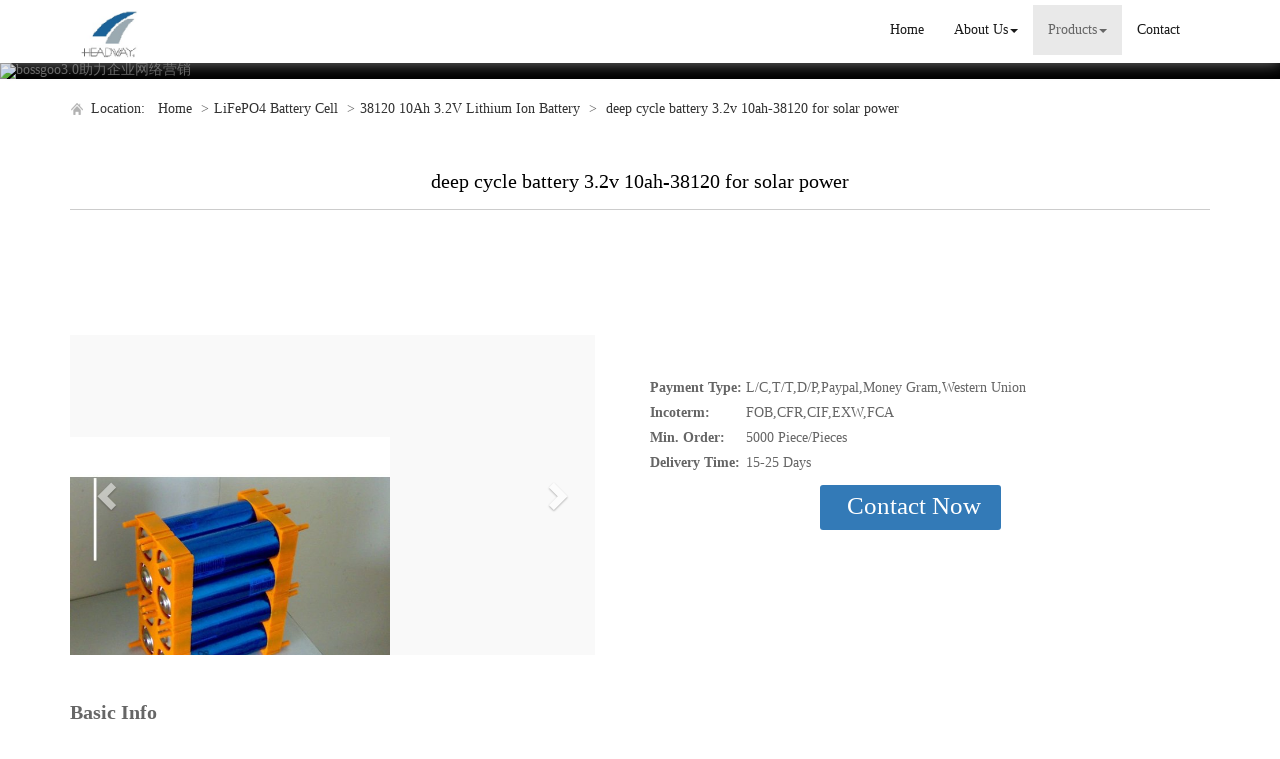

--- FILE ---
content_type: text/html; charset=utf-8
request_url: http://www.aheadwayli-battery.com/deep-cycle-battery-3-2v-10ah-38120-for-solar-power-p57517727.html
body_size: 9685
content:
<!DOCTYPE html>
<html>
<head>
<meta charset="utf-8" />
<meta name="renderer" content="webkit">
<meta http-equiv="X-UA-Compatible" content="IE=edge,chrome=1">
<meta name="viewport" content="width=device-width, initial-scale=1.0, user-scalable=0, minimal-ui">
<title>deep cycle battery 3.2v 10ah-38120 for solar power from China</title>

<meta name="keywords" content="Lithium Ion Battery Price,Dewalt Lithium Ion Battery,Hw38120L 10Ah Lifepo4 Battery,Hw38120S 10Ah Lifepo4 Battery" />
<meta name="description" content="China Lithium Ion Battery Price,Dewalt Lithium Ion Battery manufacturer, choose the high quality Hw38120L 10Ah Lifepo4 Battery,Hw38120S 10Ah Lifepo4 Battery, etc." />
<link rel="canonical" href="http://www.aheadwayli-battery.com/deep-cycle-battery-3-2v-10ah-38120-for-solar-power-p57517727.html" />

<link rel="icon" href="" type="image/x-icon" />
<link rel="shortcut icon" href="" type="image/x-icon" />
<link href="/template/f_168_visual/skin/css/bootstrap.min.css" rel="stylesheet">
<link href="data:text/css;charset=utf-8," data-href="/template/f_168_visual/skin/css/bootstrap-theme.min.css" rel="stylesheet" id="bs-theme-stylesheet">
<link href="/template/f_168_visual/skin/css/style.css" rel="stylesheet">
<link href="/template/f_168_visual/skin/css/add.css" rel="stylesheet">
<link href="/template/f_168_visual/skin/css/clear.css" rel="stylesheet">
<link href="/template/f_168_visual/skin/css/new.css" rel="stylesheet">
<link href="/template/f_168_visual/skin/css/bootstrap-submenu.css" rel="stylesheet">
<link href="/template/f_168_visual/skin/js/slide/bootstrap-touch-slider.css" rel="stylesheet" media="all">
<script src="/template/f_168_visual/skin/js/jquery.min.js"></script>
<script type="text/javascript" src="/template/f_168_visual/skin/js/jquery-migrate-1.3.0.js"></script>
<!-- 图片加载 -->
<script type="text/javascript">
<!--
$(window).load(function() { 
  $('img').each(function() {
    if (!this.complete || typeof this.naturalWidth == "undefined" || this.naturalWidth == 0) { 
      this.src = '/images/nopic.gif'; 
      } 
   });
});
//-->
</script>
</head>
<body>
<div class="view-html">
<div class="container-fluid clearfix column navbar navbar-default layout_152551">
 
<button type="button" class="navbar-toggle collapsed" data-toggle="collapse" data-target="#navbar" aria-expanded="false">
 <span class="sr-only">网站名称</span><span class="icon-bar"></span><span class="icon-bar"></span><span class="icon-bar"></span>
</button>
<div class="container">
<div id="navbar" class="navbar-collapse collapse">
<ul class="nav navbar-nav">
<li class="oen"><a href="/">Home</a></li>
<li class="oen dropdown">
<a href="/about-us.html" class="toogle" >About Us<span class="caret"></span></a>
<ul class="two dropdown-menu">
<li>
<a title="Certificates" href="/certificate.html"
 >Certificates</a>
</li>
<li>
<a title="Company Show" href="/factory.html"
 >Company Show</a>
</li>
</ul>
</li>
<li class="oen active dropdown">
<a href="/products-index.html" class="toogle" >Products<span class="caret"></span></a>
<ul class="two dropdown-menu">
<li class="dropdown-submenu">
<a title="LiFePO4 Battery Cell" href="/supplier-lifepo4-battery-cell-1542519.html"
 class="toogle">LiFePO4 Battery Cell</a>
<ul class="three dropdown-menu">
<li>
<a title="38120HP 8Ah 3.2V Lithium Ion Battery" href="/supplier-38120hp-8ah-3-2v-lithium-ion-battery-1542523.html"
 >38120HP 8Ah 3.2V Lithium Ion Battery</a>
</li>
<li>
<a title="38120 10Ah 3.2V Lithium Ion Battery" href="/supplier-38120-10ah-3-2v-lithium-ion-battery-1542521.html"
 >38120 10Ah 3.2V Lithium Ion Battery</a>
</li>
<li>
<a title="40152 15Ah 3.2V Lithium Ion Battery" href="/supplier-40152-15ah-3-2v-lithium-ion-battery-1542524.html"
 >40152 15Ah 3.2V Lithium Ion Battery</a>
</li>
<li>
<a title="40152 17Ah 3.2V Lithium Ion Battery" href="/supplier-40152-17ah-3-2v-lithium-ion-battery-1542525.html"
 >40152 17Ah 3.2V Lithium Ion Battery</a>
</li>
<li>
<a title="40172 20Ah 3.2V Lithium Ion Battery" href="/supplier-40172-20ah-3-2v-lithium-ion-battery-1542527.html"
 >40172 20Ah 3.2V Lithium Ion Battery</a>
</li>
<li>
<a title="38140 12Ah 3.2V Lithium Ion Battery" href="/supplier-38140-12ah-3-2v-lithium-ion-battery-1548259.html"
 >38140 12Ah 3.2V Lithium Ion Battery</a>
</li>
<li>
<a title="18650 And 22650 And 26650 Cells" href="/supplier-18650-and-22650-and-26650-cells-1548260.html"
 >18650 And 22650 And 26650 Cells</a>
</li>
</ul>
</li>
<li class="dropdown-submenu">
<a title="Battery Pack Series" href="/supplier-battery-pack-series-1548108.html"
 class="toogle">Battery Pack Series</a>
<ul class="three dropdown-menu">
<li>
<a title="48V Battery Packs" href="/supplier-48v-battery-packs-1546600.html"
 >48V Battery Packs</a>
</li>
<li>
<a title="12V Battery Packs" href="/supplier-12v-battery-packs-1546603.html"
 >12V Battery Packs</a>
</li>
<li>
<a title="24V Battery Packs" href="/supplier-24v-battery-packs-1546602.html"
 >24V Battery Packs</a>
</li>
<li>
<a title="36V Battery Packs" href="/supplier-36v-battery-packs-1548118.html"
 >36V Battery Packs</a>
</li>
<li>
<a title="60V Battery Packs" href="/supplier-60v-battery-packs-1548258.html"
 >60V Battery Packs</a>
</li>
<li>
<a title="72V Battery Packs" href="/supplier-72v-battery-packs-1546599.html"
 >72V Battery Packs</a>
</li>
<li>
<a title="96V Battery Packs" href="/supplier-96v-battery-packs-1548119.html"
 >96V Battery Packs</a>
</li>
<li>
<a title="High Voltage Battery Packs" href="/supplier-high-voltage-battery-packs-1548120.html"
 >High Voltage Battery Packs</a>
</li>
</ul>
</li>
<li>
<a title="Parts For Battery Pack" href="/supplier-parts-for-battery-pack-1548257.html"
 >Parts For Battery Pack</a>
</li>
</ul>
</li>
<li class="oen">
<a href="/contactus.html"  >Contact</a>
</li>
</ul>
</div><div class="row layout_315462" style="float: left;">
 <a href="/" class="navbar-brand text-center">
  <img src="//img.nbxc.com/company/20/3e1d819d34642345a77c28cb81dba7.jpg" class="img-responsive" alt="Zhejiang Xinghai Energy Technology Co.,Ltd">
  </a>
</div>
</div>
<div class="top-nav-right navbar-right layout_602435"><ul></ul></div>
</div>
</div>



<div class="view-html">
<div class="container-fluid clearfix layout_262063">
<div class="row column">
<div class="column visual-slide">

<div id="bootstrap-touch-cslider" class="carousel bs-slider fade row control-round indicators-line" data-ride="carousel" data-pause="hover" data-interval="5000">
<ol class="carousel-indicators"></ol>
<div class="carousel-inner" role="listbox">
<div class="item  active">
<img  src="/images/banner/s2.jpg" alt="bossgoo3.0助力企业网络营销" class="slide-image">
</div>
</div>
</div></div>
</div>
</div>
<div class="container-fluid clearfix layout_67908" style="margin-top: 15px; margin-bottom: 15px;">
<div class="row column">
<div class="container clearfix layout_863630">
<div class="row column">
<div class="column visual-category-notifications">

<div class="mianbao">
<span>&nbsp;Location:&nbsp;</span>
<a href="/">Home</a>

&gt;<a href="/supplier-lifepo4-battery-cell-1542519.html">LiFePO4 Battery Cell</a>  &gt;<a href="/supplier-38120-10ah-3-2v-lithium-ion-battery-1542521.html">38120 10Ah 3.2V Lithium Ion Battery</a>
&gt;<a href=""> deep cycle battery 3.2v 10ah-38120 for solar power </a>


</div> 

</div>
</div>
</div>
</div>
</div>
<div class="container-fluid clearfix layout_564394 text-center text-bold" style="font-size: 20px; color: rgb(0, 0, 0); margin-top: 30px; margin-bottom: 15px;">
<div class="row column">
<div class="container clearfix layout_439253">
<div class="row column">
<div class="column visual-conent-title">
<p class="content-title">
deep cycle battery 3.2v 10ah-38120 for solar power</p>
</div>
</div>
</div>
</div>
</div>
<div class="container-fluid clearfix layout_610181" style="margin-top: 0px;">
<div class="row column">
<div class="container clearfix layout_148235 text-center text-bold" style="font-size: 20px; color: rgb(0, 0, 0);">
<div class="row column">
<div class="hr"></div>
</div>
</div>
</div>
</div>
<div class="container-fluid clearfix layout_369638 text-center" style="margin-top: 15px; margin-bottom: 15px;">
<div class="row column">
<div class="container clearfix layout_13448"></div>
</div>
</div>
<div class="container-fluid clearfix layout_617573" style="margin-top: 15px; margin-bottom: 15px;">
<div class="row column">
<div class="container clearfix layout_903271">
<div class="row column">
<div class="column visual-category-title">
<div class="content_tools_box"><p class="content_tools"></p></div>
</div>
</div>
</div>
</div>
</div>
<div class="container-fluid clearfix layout_264706">
<div class="row column">
<div class="container clearfix layout_629032">
<div class="row column">
<div class="col-md-6 layout_340178">
<div class="row column">
<div class="column visual-conent-pic" style="margin-left: 0px; margin-right: 30px;">
<div id="carousel-example-generic" class="carousel slide section clearfix" data-ride="carousel" style="max-height:380px; margin-top:10px; overflow:hidden;">
<div class="carousel-inner demo-gallerylist-unstyled" id="lightgallery" role="listbox">
<div class="item img-auto active" data-src="//img.nbxc.com/product/e8/e7/ba/630bfeb0af65692ab0f819372b.jpg" data-sub-html="deep cycle battery 3.2v 10ah-38120 for solar power">
<a href="#" rel="lightbox['roadtrip']"><img src="//img.nbxc.com/product/e8/e7/ba/630bfeb0af65692ab0f819372b.jpg@4e_555w_555h" alt="deep cycle battery 3.2v 10ah-38120 for solar power" class="img-responsive" /></a>
</div> <div class="item img-auto" data-src="//img.nbxc.com/product/5a/d0/b8/c26dfb86249b5838313995d130.jpg" data-sub-html="deep cycle battery 3.2v 10ah-38120 for solar power">
<a href="#" rel="lightbox['roadtrip']"><img src="//img.nbxc.com/product/5a/d0/b8/c26dfb86249b5838313995d130.jpg@4e_555w_555h" alt="deep cycle battery 3.2v 10ah-38120 for solar power" class="img-responsive" /></a>
</div> <div class="item img-auto" data-src="//img.nbxc.com/product/69/c9/1a/f9668ed5dfeb73c8f930c56bc0.jpg" data-sub-html="deep cycle battery 3.2v 10ah-38120 for solar power">
<a href="#" rel="lightbox['roadtrip']"><img src="//img.nbxc.com/product/69/c9/1a/f9668ed5dfeb73c8f930c56bc0.jpg@4e_555w_555h" alt="deep cycle battery 3.2v 10ah-38120 for solar power" class="img-responsive" /></a>
</div> <div class="item img-auto" data-src="//img.nbxc.com/product/b0/21/ec/b30185c339fd7ec9b176040eaf.jpg" data-sub-html="deep cycle battery 3.2v 10ah-38120 for solar power">
<a href="#" rel="lightbox['roadtrip']"><img src="//img.nbxc.com/product/b0/21/ec/b30185c339fd7ec9b176040eaf.jpg@4e_555w_555h" alt="deep cycle battery 3.2v 10ah-38120 for solar power" class="img-responsive" /></a>
</div> <div class="item img-auto" data-src="//img.nbxc.com/product/2c/2a/d0/8c1dd15c22fbbe33c73667c6d7.jpg" data-sub-html="deep cycle battery 3.2v 10ah-38120 for solar power">
<a href="#" rel="lightbox['roadtrip']"><img src="//img.nbxc.com/product/2c/2a/d0/8c1dd15c22fbbe33c73667c6d7.jpg@4e_555w_555h" alt="deep cycle battery 3.2v 10ah-38120 for solar power" class="img-responsive" /></a>
</div> <div class="item img-auto" data-src="//img.nbxc.com/product/ca/80/38/913e1f2738b4bfdc1ad252dbb4.jpg" data-sub-html="deep cycle battery 3.2v 10ah-38120 for solar power">
<a href="#" rel="lightbox['roadtrip']"><img src="//img.nbxc.com/product/ca/80/38/913e1f2738b4bfdc1ad252dbb4.jpg@4e_555w_555h" alt="deep cycle battery 3.2v 10ah-38120 for solar power" class="img-responsive" /></a>
</div> </div> <a class="left carousel-control" href="#carousel-example-generic" role="button" data-slide="prev"><span class="glyphicon glyphicon-chevron-left" aria-hidden="true"></span> <span class="sr-only">Previous</span></a> <a class="right carousel-control" href="#carousel-example-generic" role="button" data-slide="next"><span class="glyphicon glyphicon-chevron-right" aria-hidden="true"></span> <span class="sr-only">Next</span></a>
</div>
</div>
</div>
</div>
<div class="col-md-6 layout_392741">
<div class="row column">
<div class="col-md-12 layout_417776">
<div class="row column">
<div style="padding: 0px 10px;">
<table><tr><th>Payment Type:&nbsp;</th><td>L/C,T/T,D/P,Paypal,Money Gram,Western Union</td></tr>
<tr><th>Incoterm:&nbsp;</th><td>FOB,CFR,CIF,EXW,FCA</td></tr>
<tr><th>Min. Order:&nbsp;</th><td>5000&nbsp;Piece/Pieces</td></tr>
<tr><th>Delivery Time:&nbsp;</th><td>15-25&nbsp;Days</td></tr>
</table></div>
<div class="contact_us contact_us_oter">
<a rel="nofollow" href="/inquiry-57517727.html?fromcms=1&msgfrom=372">
<img src="../../../images/lianxiwomen (1).png" alt="" id="contact_us_img">
<font style="font-size: 25px;">Contact Now</font>
</a>
</div>
</div>
</div>
<div class="clearfix layout_511159"></div>
</div>
</div>
<div class="clearfix layout_28339"></div>
</div>
</div>
</div>
</div>
<div class="container-fluid clearfix layout_43304" style="margin-top: 15px; margin-bottom: 15px;">
<div class="row column">
<div class="container clearfix layout_784828" style="margin-top: 30px;">
<div class="row column">
<div class="column visual-conent ny_box3">
<div class="column">
<div class="col-md-12 layout_417776">
<div class="column">
<div class="column visual-conent-ecoding">
<p><strong><font style="font-size:20px;">Basic Info</font></strong></p>
<p><br/></p>
<p class="content-ecoding"><p>Model No.:&nbsp;<span  title='HW38120S-10Ah'>HW38120S-10Ah</span></p>
</p>
<p><br/></p>
</div>
</div>
</div>
</div>
</div>
<div class="column visual-conent ny_box3">
<div class="column">
<div class="col-md-12 layout_417776">
<div class="column">
<div class="column visual-conent-ecoding">
<p><strong><font style="font-size:20px;">Additional Info</font></strong></p>
<p><br/></p>
<p class="content-ecoding"><p>Packaging:&nbsp;<span title='8pcs/carton, 24pcs/carton, 32pcs/carton'>8pcs/carton, 24pcs/carton, 32pcs/carton</span></p>
<p>Productivity:&nbsp;<span title='150000pcs/month'>150000pcs/month</span></p>
<p>Brand:&nbsp;<span title='Headway'>Headway</span></p>
<p>Transportation:&nbsp;<span  title='Ocean,Land,Air'>Ocean,Land,Air</span></p>
<p>Place of Origin:&nbsp;<span title='China' >China</span></p>
<p>Supply Ability:&nbsp;<span title='150000pcs/month'>150000pcs/month</span></p>
<p>Certificate:&nbsp;<span   title='ISO14001, ISO18001,UL1642'>ISO14001, ISO18001,UL1642</span></p>
<p>HS Code:&nbsp;<span   title='8507600090'>8507600090</span></p>
<p>Port:&nbsp;<span   title='Shenzhen,Shanghai'>Shenzhen,Shanghai</span></p>
</p>
<p><br/></p>
</div>
</div>
</div>
</div>
</div>
<div class="column visual-conent ny_box5">
<div class="column">
<div class="col-md-12 layout_417776">
<div class="column">
<div class="column visual-conent-ecoding">
<p style="padding-bottom: 20px;"><strong><font style="font-size:20px;">Product Description</font></strong></p>
<p class="content-ecoding">
<span></span><p>
	<span style="color:#888888;"><span style="color:#888888;font-family:Arial;font-size:14.6667px;background-color:#FFFFFF;">Zhejing Xinghai Energy Technology Co.,Ltd specializing in the development and research, manufacturing and sales of cylindrical lithium ion battery, the mainly application inlcude the power field(Electric Bicycles battery and Electric Motorcycles battery) and energy storage field(house energy storage,back-up power supply, street lamp, UPS, mining lamp).</span></span> 
</p>
<p>
	<span style="color:#888888;"><br />
</span> 
</p>
<p>
	<span style="color:#888888;"> </span> 
</p>
<div style="font-family:Arial;font-size:14.6667px;background-color:#FFFFFF;">
	<div style="font-size:14.6667px;">
		<span style="font-size:14.6667px;background-color:transparent;">We supply the battery cells as follows:</span> 
	</div>
	<div style="font-size:14.6667px;">
		<span style="font-size:14.6667px;line-height:1.5;background-color:transparent;">1)- IFP38120S-3.2V 10Ah</span> 
	</div>
	<div style="font-size:14.6667px;">
		2)- IFP38120L-3.2V 10Ah
	</div>
	<div style="font-size:14.6667px;">
		3)- IFP38120HP-3.2V 8Ah(Max Pulse Discharge current:&nbsp;<b><span>30C</span></b>, Max Continuous Discharge Curren:<b><span>15C</span></b>, Standard Discharge Current:&nbsp;<b><span>5C</span></b>)
	</div>
	<div style="font-size:14.6667px;">
		4)- IFP38140S-3.2V 12Ah
	</div>
	<div style="font-size:14.6667px;">
		5)- IFP40152S-3.2V 15/17Ah.
	</div>
	<div style="font-size:14.6667px;">
		<span style="font-size:14.6667px;">6)- IFP40166L-20Ah</span> 
	</div>
</div>
<div style="font-family:Arial;font-size:14.6667px;background-color:#FFFFFF;">
	<span style="font-size:14.6667px;"><br />
</span> 
</div>
<div style="font-family:Arial;font-size:14.6667px;background-color:#FFFFFF;">
	7)- NCM18650-3.7V 2600mAh
</div>
<div style="font-family:Arial;font-size:14.6667px;background-color:#FFFFFF;">
	8)- NCM22650- 3.7V 2000mAh/2500mAh
</div>
<div style="font-family:Arial;font-size:14.6667px;background-color:#FFFFFF;">
	9)- NCM26650-3.6V 5000mAh
</div>
<div style="font-family:Arial;font-size:14.6667px;background-color:#FFFFFF;">
	<span style="font-size:14.6667px;">10)- We can also supply the battery pack according to your requirement.</span> 
</div>
<div style="font-family:Arial;font-size:14.6667px;background-color:#FFFFFF;">
	<br />
</div>
<div style="font-family:Arial;font-size:14.6667px;background-color:#FFFFFF;">
	<span style="font-size:14.6667px;background-color:rgba(0, 0, 0, 0);">Our products is authenticated with the certifications of ISO9001,ISO14001/TS16949, OHAS18000, CE, UL TUV and ROHS. welcome to access our web:</span><span style="font-size:11pt;line-height:1.5;background-color:transparent;">&nbsp;</span><a href="file://C:/Documents%20and%20Settings/Administrator/Application%20Data/Foxmail7/Temp-2332-20180312123243/www.headway-cn.com">www.headway-cn.com</a><span style="font-size:14.6667px;background-color:rgba(0, 0, 0, 0);">&nbsp;</span> 
</div>
<br />
<p>
	<br />
</p>
<p>
	<span style="color:#888888;"><br />
</span> 
</p>
<p>
	<span style="color:#888888;">1.the 38120 cell is 3v10ah\8ah <br />
2.use for E-bike,motor,car <br />
3.no pullution,good charging and discharging</span>&nbsp;
</p>
<div>
	<div>
		&nbsp;&nbsp;&nbsp;
		<table class="aliDataTable ke-zeroborder" style="width:579px;" border="0" cellspacing="0" cellpadding="0">
			<tbody>
				<tr>
					<td>
						<p>
							Type
						</p>
					</td>
					<td>
						<p>
							38120
						</p>
					</td>
					<td>
						<p>
							38120P
						</p>
					</td>
				</tr>
				<tr>
					<td>
						<p>
							Nominal&nbsp; capacity
						</p>
					</td>
					<td>
						<p>
							10Ah
						</p>
					</td>
					<td>
						<p>
							8Ah
						</p>
					</td>
				</tr>
				<tr>
					<td>
						<p>
							Charging Voltage
						</p>
					</td>
					<td colspan="2">
						<p>
							3.65V
						</p>
					</td>
				</tr>
				<tr>
					<td>
						<p>
							Typical Voltage
						</p>
					</td>
					<td colspan="2">
						<p>
							3.2V
						</p>
					</td>
				</tr>
				<tr>
					<td>
						<p>
							Cut-off Discharge Voltage
						</p>
					</td>
					<td colspan="2">
						<p>
							2.0V
						</p>
					</td>
				</tr>
				<tr>
					<td>
						<p>
							Charging Method
						</p>
					</td>
					<td colspan="2">
						<p>
							<br />
						</p>
						<p>
							CC/CV
						</p>
						<p>
							<br />
						</p>
					</td>
				</tr>
				<tr>
					<td>
						<p>
							Maximum Discharge
						</p>
						<p>
							Current (continuable)
						</p>
					</td>
					<td>
						<p>
							150A
						</p>
					</td>
					<td>
						<p>
							200A
						</p>
					</td>
				</tr>
				<tr>
					<td>
						<p>
							Maximum Charge&nbsp;
						</p>
						<p>
							Current (continuable)
						</p>
					</td>
					<td>
						<p>
							60A
						</p>
					</td>
					<td>
						<p>
							80A
						</p>
					</td>
				</tr>
				<tr>
					<td>
						<p>
							Cycle&nbsp; Life
						</p>
					</td>
					<td colspan="2">
						<p>
							1500cycles 1C 100%DOD2000cycles 1C&nbsp; 80%DOD
						</p>
					</td>
				</tr>
				<tr>
					<td>
						<p>
							Operation Temperature
						</p>
					</td>
					<td colspan="2">
						<p>
							Charge -10∼45,Discharge -20∼65
						</p>
					</td>
				</tr>
				<tr>
					<td>
						<p>
							Storage&nbsp; Temperature
						</p>
					</td>
					<td colspan="2">
						<p>
							<br />
						</p>
						<p>
							-20∼45
						</p>
						<p>
							<br />
						</p>
					</td>
				</tr>
				<tr>
					<td>
						<p>
							Energy&nbsp; Density
						</p>
					</td>
					<td>
						<p>
							105Wh/Kg
						</p>
					</td>
					<td>
						<p>
							83 Wh/Kg
						</p>
					</td>
				</tr>
				<tr>
					<td>
						<p>
							Power&nbsp; Density
						</p>
					</td>
					<td>
						<p>
							850W/Kg
						</p>
					</td>
					<td>
						<p>
							1200 W/Kg
						</p>
					</td>
				</tr>
				<tr>
					<td>
						<p>
							Initial Internal Impedance
						</p>
					</td>
					<td>
						<p>
							&lt;4mΩ
						</p>
					</td>
					<td>
						<p>
							&lt;2.5mΩ
						</p>
					</td>
				</tr>
			</tbody>
		</table>
	</div>
</div>
<div id="ali-anchor-AliPostDhMb-bn7vh">
	<div id="ali-title-AliPostDhMb-bn7vh" style="padding:8px 0;">
		<span style="background-color:#ddd;color:#333;font-weight:bold;line-height:12px;">Packaging &amp; Shipping</span> 
	</div>
	<div style="padding:10px 0;">
		<p>
			&nbsp;<img src="//img.nbxc.com/uploads/9e/f7/1a/0f27cc60e6f46c6db27bd705b3.jpg" /> 
		</p>
<img src="//img.nbxc.com/uploads/44/86/fc/a035d71dfd338925e398d12517.jpg" /><img src="//img.nbxc.com/uploads/bb/07/5a/f8793a9a7959e860c3105647fb.jpg" /> 
	</div>
</div></p> </div>
</div>
</div>
<div class="clearfix layout_511159"></div>
</div>
</div>
<!--<div id="print" class="column visual-conent">-->
<!--<p>
	<span style="color:#888888;"><span style="color:#888888;font-family:Arial;font-size:14.6667px;background-color:#FFFFFF;">Zhejing Xinghai Energy Technology Co.,Ltd specializing in the development and research, manufacturing and sales of cylindrical lithium ion battery, the mainly application inlcude the power field(Electric Bicycles battery and Electric Motorcycles battery) and energy storage field(house energy storage,back-up power supply, street lamp, UPS, mining lamp).</span></span> 
</p>
<p>
	<span style="color:#888888;"><br />
</span> 
</p>
<p>
	<span style="color:#888888;"> </span> 
</p>
<div style="font-family:Arial;font-size:14.6667px;background-color:#FFFFFF;">
	<div style="font-size:14.6667px;">
		<span style="font-size:14.6667px;background-color:transparent;">We supply the battery cells as follows:</span> 
	</div>
	<div style="font-size:14.6667px;">
		<span style="font-size:14.6667px;line-height:1.5;background-color:transparent;">1)- IFP38120S-3.2V 10Ah</span> 
	</div>
	<div style="font-size:14.6667px;">
		2)- IFP38120L-3.2V 10Ah
	</div>
	<div style="font-size:14.6667px;">
		3)- IFP38120HP-3.2V 8Ah(Max Pulse Discharge current:&nbsp;<b><span>30C</span></b>, Max Continuous Discharge Curren:<b><span>15C</span></b>, Standard Discharge Current:&nbsp;<b><span>5C</span></b>)
	</div>
	<div style="font-size:14.6667px;">
		4)- IFP38140S-3.2V 12Ah
	</div>
	<div style="font-size:14.6667px;">
		5)- IFP40152S-3.2V 15/17Ah.
	</div>
	<div style="font-size:14.6667px;">
		<span style="font-size:14.6667px;">6)- IFP40166L-20Ah</span> 
	</div>
</div>
<div style="font-family:Arial;font-size:14.6667px;background-color:#FFFFFF;">
	<span style="font-size:14.6667px;"><br />
</span> 
</div>
<div style="font-family:Arial;font-size:14.6667px;background-color:#FFFFFF;">
	7)- NCM18650-3.7V 2600mAh
</div>
<div style="font-family:Arial;font-size:14.6667px;background-color:#FFFFFF;">
	8)- NCM22650- 3.7V 2000mAh/2500mAh
</div>
<div style="font-family:Arial;font-size:14.6667px;background-color:#FFFFFF;">
	9)- NCM26650-3.6V 5000mAh
</div>
<div style="font-family:Arial;font-size:14.6667px;background-color:#FFFFFF;">
	<span style="font-size:14.6667px;">10)- We can also supply the battery pack according to your requirement.</span> 
</div>
<div style="font-family:Arial;font-size:14.6667px;background-color:#FFFFFF;">
	<br />
</div>
<div style="font-family:Arial;font-size:14.6667px;background-color:#FFFFFF;">
	<span style="font-size:14.6667px;background-color:rgba(0, 0, 0, 0);">Our products is authenticated with the certifications of ISO9001,ISO14001/TS16949, OHAS18000, CE, UL TUV and ROHS. welcome to access our web:</span><span style="font-size:11pt;line-height:1.5;background-color:transparent;">&nbsp;</span><a href="file://C:/Documents%20and%20Settings/Administrator/Application%20Data/Foxmail7/Temp-2332-20180312123243/www.headway-cn.com">www.headway-cn.com</a><span style="font-size:14.6667px;background-color:rgba(0, 0, 0, 0);">&nbsp;</span> 
</div>
<br />
<p>
	<br />
</p>
<p>
	<span style="color:#888888;"><br />
</span> 
</p>
<p>
	<span style="color:#888888;">1.the 38120 cell is 3v10ah\8ah <br />
2.use for E-bike,motor,car <br />
3.no pullution,good charging and discharging</span>&nbsp;
</p>
<div>
	<div>
		&nbsp;&nbsp;&nbsp;
		<table class="aliDataTable ke-zeroborder" style="width:579px;" border="0" cellspacing="0" cellpadding="0">
			<tbody>
				<tr>
					<td>
						<p>
							Type
						</p>
					</td>
					<td>
						<p>
							38120
						</p>
					</td>
					<td>
						<p>
							38120P
						</p>
					</td>
				</tr>
				<tr>
					<td>
						<p>
							Nominal&nbsp; capacity
						</p>
					</td>
					<td>
						<p>
							10Ah
						</p>
					</td>
					<td>
						<p>
							8Ah
						</p>
					</td>
				</tr>
				<tr>
					<td>
						<p>
							Charging Voltage
						</p>
					</td>
					<td colspan="2">
						<p>
							3.65V
						</p>
					</td>
				</tr>
				<tr>
					<td>
						<p>
							Typical Voltage
						</p>
					</td>
					<td colspan="2">
						<p>
							3.2V
						</p>
					</td>
				</tr>
				<tr>
					<td>
						<p>
							Cut-off Discharge Voltage
						</p>
					</td>
					<td colspan="2">
						<p>
							2.0V
						</p>
					</td>
				</tr>
				<tr>
					<td>
						<p>
							Charging Method
						</p>
					</td>
					<td colspan="2">
						<p>
							<br />
						</p>
						<p>
							CC/CV
						</p>
						<p>
							<br />
						</p>
					</td>
				</tr>
				<tr>
					<td>
						<p>
							Maximum Discharge
						</p>
						<p>
							Current (continuable)
						</p>
					</td>
					<td>
						<p>
							150A
						</p>
					</td>
					<td>
						<p>
							200A
						</p>
					</td>
				</tr>
				<tr>
					<td>
						<p>
							Maximum Charge&nbsp;
						</p>
						<p>
							Current (continuable)
						</p>
					</td>
					<td>
						<p>
							60A
						</p>
					</td>
					<td>
						<p>
							80A
						</p>
					</td>
				</tr>
				<tr>
					<td>
						<p>
							Cycle&nbsp; Life
						</p>
					</td>
					<td colspan="2">
						<p>
							1500cycles 1C 100%DOD2000cycles 1C&nbsp; 80%DOD
						</p>
					</td>
				</tr>
				<tr>
					<td>
						<p>
							Operation Temperature
						</p>
					</td>
					<td colspan="2">
						<p>
							Charge -10∼45,Discharge -20∼65
						</p>
					</td>
				</tr>
				<tr>
					<td>
						<p>
							Storage&nbsp; Temperature
						</p>
					</td>
					<td colspan="2">
						<p>
							<br />
						</p>
						<p>
							-20∼45
						</p>
						<p>
							<br />
						</p>
					</td>
				</tr>
				<tr>
					<td>
						<p>
							Energy&nbsp; Density
						</p>
					</td>
					<td>
						<p>
							105Wh/Kg
						</p>
					</td>
					<td>
						<p>
							83 Wh/Kg
						</p>
					</td>
				</tr>
				<tr>
					<td>
						<p>
							Power&nbsp; Density
						</p>
					</td>
					<td>
						<p>
							850W/Kg
						</p>
					</td>
					<td>
						<p>
							1200 W/Kg
						</p>
					</td>
				</tr>
				<tr>
					<td>
						<p>
							Initial Internal Impedance
						</p>
					</td>
					<td>
						<p>
							&lt;4mΩ
						</p>
					</td>
					<td>
						<p>
							&lt;2.5mΩ
						</p>
					</td>
				</tr>
			</tbody>
		</table>
	</div>
</div>
<div id="ali-anchor-AliPostDhMb-bn7vh">
	<div id="ali-title-AliPostDhMb-bn7vh" style="padding:8px 0;">
		<span style="background-color:#ddd;color:#333;font-weight:bold;line-height:12px;">Packaging &amp; Shipping</span> 
	</div>
	<div style="padding:10px 0;">
		<p>
			&nbsp;<img src="//img.nbxc.com/uploads/9e/f7/1a/0f27cc60e6f46c6db27bd705b3.jpg" /> 
		</p>
<img src="//img.nbxc.com/uploads/44/86/fc/a035d71dfd338925e398d12517.jpg" /><img src="//img.nbxc.com/uploads/bb/07/5a/f8793a9a7959e860c3105647fb.jpg" /> 
	</div>
</div>-->
<!--</div>-->
</div>
</div>
</div>
</div>
<div class="container-fluid clearfix layout_402892" style="margin-top: 15px; margin-bottom: 15px;">
<div class="row column">
<div class="container clearfix layout_939884">
<div class="row column">
<div class="hr">
</div>
</div>
</div>
</div>
</div>
<div class="container-fluid clearfix layout_57479" style="margin-top: 15px; margin-bottom: 15px;">
<div class="row column">
<div class="container clearfix layout_608164">
<div class="row column">
<div class="column visual-conent-comment">
</div>
</div>
</div>
</div>
</div>
<div class="container-fluid clearfix layout_57479" style="margin-top: 15px; margin-bottom: 15px;">
<div class="row column">
<div class="container clearfix layout_608164">
<div class="row column">
<div class="column visual-conent-comment">
<a href="dp-3-2v-10ah-20hr-deep-cycle-battery.html" target="_blank" style="padding: 0px 15px;">3.2v 10ah 20hr Deep Cycle Battery</a>
<a href="dp-deep-cycle-battery-for-solar-power.html" target="_blank" style="padding: 0px 15px;">Deep Cycle Battery for Solar Power</a>
<a href="dp-deep-cycle-battery-3-2v-10ah-38120.html" target="_blank" style="padding: 0px 15px;">Deep Cycle Battery 3.2V 10Ah 38120</a>
</div>
</div>
</div>
</div>
</div>
<div class="container-fluid clearfix layout_676599" style="margin-top: 15px; margin-bottom: 15px;">
<div class="row column">
<div class="container clearfix layout_158624">
<div class="row column"><div class="hr"></div></div>
</div>
</div>
</div>
<div class="container-fluid clearfix layout_886423" style="margin-top: 15px; margin-bottom: 5px;">
<div class="row column">
<div class="container clearfix layout_390441">
<div class="row column">
<div class="column visual-conent-page">
<div id="page">
 <strong>prev</strong><a href="10ah-3-2v-lifepo4-cell-38120-lithium-battery-p57517726.html">10Ah 3.2V LiFePO4 cell 38120 Lithium Battery</a> <div class="blank10">
</div>  <strong>next</strong><a href="10ah-nominal-capacity-3-2v-lifepo4-38120-battery-cell-p57517733.html">10Ah Nominal Capacity 3.2v lifepo4 38120 battery cell</a> <div class="clearfix">
</div>
</div>
</div>
</div>
</div>
</div>
</div>
<div class="container-fluid clearfix layout_815628" style="margin-top: 15px; margin-bottom: 15px;">
<div class="row column">
<div class="container clearfix layout_771703">
<div class="row column">
<div class="hr"></div>
</div>
</div>
</div>
</div>
<div class="container-fluid clearfix layout_275539" style="margin-top: 15px; margin-bottom: 15px;">
<div class="row column">
<div class="container clearfix layout_875600">
<div class="row column">
<a href="/supplier-lifepo4-battery-cell-1542519.html">LiFePO4 Battery Cell</a>>
<a href="/supplier-38120-10ah-3-2v-lithium-ion-battery-1542521.html">38120 10Ah 3.2V Lithium Ion Battery</a>>
<a href="lifepo4-rechargeable-battery-cell-38120s-10ah-3-2v-p57462517.html"> <font style="color:;">LiFePO4 Rechargeable Battery Cell 38120S 10Ah 3.2V</font> </a><br />
<a href="/supplier-lifepo4-battery-cell-1542519.html">LiFePO4 Battery Cell</a>>
<a href="/supplier-40152-15ah-3-2v-lithium-ion-battery-1542524.html">40152 15Ah 3.2V Lithium Ion Battery</a>>
<a href="rechargeable-15ah-3-2v-lifepo4-battery-cell-lithium-battery-p57478699.html"> <font style="color:;">Rechargeable 15Ah 3.2V LiFePO4 Battery Cell Lithium Battery</font> </a><br />
<a href="/supplier-lifepo4-battery-cell-1542519.html">LiFePO4 Battery Cell</a>>
<a href="/supplier-40152-17ah-3-2v-lithium-ion-battery-1542525.html">40152 17Ah 3.2V Lithium Ion Battery</a>>
<a href="rechargeable-17ah-3-2v-lifepo4-battery-cell-lithium-battery-p57478761.html"> <font style="color:;">Rechargeable 17Ah 3.2V LiFePO4 Battery Cell Lithium Battery</font> </a><br />
<a href="/supplier-lifepo4-battery-cell-1542519.html">LiFePO4 Battery Cell</a>>
<a href="/supplier-38120hp-8ah-3-2v-lithium-ion-battery-1542523.html">38120HP 8Ah 3.2V Lithium Ion Battery</a>>
<a href="rechargeable-8ah-3-2v-lifepo4-battery-cell-lithium-battery-p57478783.html"> <font style="color:;">Rechargeable 8Ah 3.2V LiFePO4 Battery Cell Lithium Battery</font> </a><br />
<a href="/supplier-lifepo4-battery-cell-1542519.html">LiFePO4 Battery Cell</a>>
<a href="/supplier-38120-10ah-3-2v-lithium-ion-battery-1542521.html">38120 10Ah 3.2V Lithium Ion Battery</a>>
<a href="hw38120s-10ah-3-2v-lifepo4-battery-for-electric-vehicle-p57485634.html"> <font style="color:;">HW38120S 10Ah 3.2V LiFePO4 Battery for Electric Vehicle</font> </a><br />
<a href="/supplier-lifepo4-battery-cell-1542519.html">LiFePO4 Battery Cell</a>>
<a href="/supplier-38120-10ah-3-2v-lithium-ion-battery-1542521.html">38120 10Ah 3.2V Lithium Ion Battery</a>>
<a href="li-ion-cell-10ah-3-2v-rechargeable-battery-for-forklift-p57485686.html"> <font style="color:;">Li-ion cell 10Ah 3.2V Rechargeable Battery for Forklift</font> </a><br />
<a href="/supplier-lifepo4-battery-cell-1542519.html">LiFePO4 Battery Cell</a>>
<a href="/supplier-38120-10ah-3-2v-lithium-ion-battery-1542521.html">38120 10Ah 3.2V Lithium Ion Battery</a>>
<a href="deep-cycle-li-ion-battery-38120s-10ah-rechargeable-battery-p57485698.html"> <font style="color:;">Deep Cycle Li-ion Battery 38120S-10Ah Rechargeable Battery</font> </a><br />
<a href="/supplier-lifepo4-battery-cell-1542519.html">LiFePO4 Battery Cell</a>>
<a href="/supplier-38120-10ah-3-2v-lithium-ion-battery-1542521.html">38120 10Ah 3.2V Lithium Ion Battery</a>>
<a href="deep-cycle-rechargeable-li-ion-battery-38120s-10ah-for-agv-p57485710.html"> <font style="color:;">Deep-Cycle Rechargeable Li-ion Battery 38120S-10Ah for AGV</font> </a><br />
<a href="/supplier-lifepo4-battery-cell-1542519.html">LiFePO4 Battery Cell</a>>
<a href="/supplier-38120-10ah-3-2v-lithium-ion-battery-1542521.html">38120 10Ah 3.2V Lithium Ion Battery</a>>
<a href="rechargeable-hw38120s-10ah-3-2v-battery-cell-p57495634.html"> <font style="color:;">Rechargeable HW38120S 10Ah 3.2V Battery Cell</font> </a><br />
<a href="/supplier-lifepo4-battery-cell-1542519.html">LiFePO4 Battery Cell</a>>
<a href="/supplier-38120-10ah-3-2v-lithium-ion-battery-1542521.html">38120 10Ah 3.2V Lithium Ion Battery</a>>
<a href="rechargeable-10ah-hw38120s-battery-cell-for-electric-vehicle-p57495640.html"> <font style="color:;">Rechargeable 10Ah HW38120S Battery Cell for Electric Vehicle</font> </a><br />
<a href="/supplier-lifepo4-battery-cell-1542519.html">LiFePO4 Battery Cell</a>>
<a href="/supplier-38120-10ah-3-2v-lithium-ion-battery-1542521.html">38120 10Ah 3.2V Lithium Ion Battery</a>>
<a href="rechargeable-hw38120-10ah-battery-cell-for-agv-p57495648.html"> <font style="color:;">Rechargeable HW38120 10Ah Battery Cell for AGV</font> </a><br />
<a href="/supplier-lifepo4-battery-cell-1542519.html">LiFePO4 Battery Cell</a>>
<a href="/supplier-38120-10ah-3-2v-lithium-ion-battery-1542521.html">38120 10Ah 3.2V Lithium Ion Battery</a>>
<a href="rechargeable-hw38120s-10ah-battery-cell-for-forklift-p57495654.html"> <font style="color:;">Rechargeable HW38120S 10Ah Battery Cell for Forklift</font> </a><br />
<a href="/supplier-lifepo4-battery-cell-1542519.html">LiFePO4 Battery Cell</a>>
<a href="/supplier-38120-10ah-3-2v-lithium-ion-battery-1542521.html">38120 10Ah 3.2V Lithium Ion Battery</a>>
<a href="rechargeable-10ah-hw38120s-for-solar-energy-storage-p57495664.html"> <font style="color:;">Rechargeable 10Ah HW38120S for Solar Energy Storage</font> </a><br />
<a href="/supplier-lifepo4-battery-cell-1542519.html">LiFePO4 Battery Cell</a>>
<a href="/supplier-38120-10ah-3-2v-lithium-ion-battery-1542521.html">38120 10Ah 3.2V Lithium Ion Battery</a>>
<a href="lifepo4-hw38120s-10ah-3-2v-for-telecommunication-p57504889.html"> <font style="color:;">LiFePO4 HW38120S-10Ah 3.2V for Telecommunication</font> </a><br />
<a href="/supplier-lifepo4-battery-cell-1542519.html">LiFePO4 Battery Cell</a>>
<a href="/supplier-38120-10ah-3-2v-lithium-ion-battery-1542521.html">38120 10Ah 3.2V Lithium Ion Battery</a>>
<a href="rechargeable-lifepo4-hw38120s-10ah-3-2v-for-data-center-p57504901.html"> <font style="color:;">Rechargeable LiFePO4 HW38120S-10Ah 3.2V for Data Center</font> </a><br />
<a href="/supplier-lifepo4-battery-cell-1542519.html">LiFePO4 Battery Cell</a>>
<a href="/supplier-38120-10ah-3-2v-lithium-ion-battery-1542521.html">38120 10Ah 3.2V Lithium Ion Battery</a>>
<a href="rechargeable-lifepo4-hw38120s-10ah-3-2v-for-cctv-p57512678.html"> <font style="color:;">Rechargeable LiFePO4 HW38120S-10Ah 3.2V for CCTV</font> </a><br />
</div>
<p><br/></p>
</div>
</div>
</div>
</div>
	<div class="view-html">
<div class="container-fluid clearfix layout_134001" style="border-width: 1px 0px 0px; padding-top: 40px; padding-bottom: 40px; border-style: solid; border-top-color: rgb(204, 204, 204);">
<div class="column">
<div class="container clearfix layout_777906">
<div class="column">
<div class="tag" style="padding-bottom: 20px;">
<div class="title10">
<h4><a title="" href="" target="_blank">Contact Info</a></h4>
<p>CONTACT US</p>
</div>
</div>
<div class="col-md-6 layout_563735">
<div class="row column">
<div class="col-md-12 layout_120573">
<div class="row column">
<div class="visual-custtag visual-sitename visual-inline-block" rel="config::get('sitename')" style="font-size: 18px; margin-bottom: 30px; color: rgb(51, 51, 51);">
<p>Zhejiang Xinghai Energy Technology Co.,Ltd</p>
</div>
</div>
</div>
<div class="clearfix layout_662822">
</div>
<div class="col-md-12 layout_554860" style="color: rgb(102, 102, 102);">
<div class="row column">
<div class="column">
<p>
Address: No 1346, Taihu Road, Changxing313100,Huzhou,Zhejiang</p>
<p>
Contact Person: Li</p>
<p>
Phone：86-572-6128188</p>
<p>
Fax：</p>
</div>
</div>
</div>
<div class="clearfix layout_16752" style="color: rgb(102, 102, 102);">
</div>
</div>
</div>
<div class="col-md-6 layout_483116">
<div class="row column">
<div class="col-md-12 layout_667340">
<div class="row column">
<div class=" visual-guestbook">

<form  name="form1" class="form_message" onsubmit="return false;">
Full name

        <input name="nickname" id="nickname" value="" class="guestbook_input" />
   




Contact Phone
<input name="guesttel" id="guestetel" value="" class="guestbook_input" />

Content
<textarea name="content" class="guestbook_textarea"></textarea>

    <div>
                    <input type='text' id="verify"  tabindex="3"  name="verify" style="display:inline-block;float:left;"/>
            
        <img src="/index.php?case=tool&act=verify" id="checkcode" onclick="this.src='/index.php?case=tool&act=verify&id='+Math.random()*5;" style="cursor:pointer;" alt="点击刷新验证码" align="absmiddle"/>
                
    </div>




 <script type="text/javascript">
     $(function(){
         $("#guestsubmit").click(function(){
             if($("#nickname").val()==''){
                 //alert('姓名不能为空');
                 alert('full name can not be empty!');
                 return false;
             }
             
             if($("#guestetel").val()==''){
                 //alert("联系电话不能为空");
                 alert("Contact Phone can not be empty!");
                 return false;
             }

             if($(".guestbook_textarea").val()==''){
                 //alert("内容不能为空");
                 alert("content can not be empty!");
                 return false;
             }

             if($("#verify").val()==''){
                 alert("Verification code can not be empty!");
                 //alert("验证码不能为空");
                 return false;
             }
    var url=window.location.href;


             $.ajax({
                 url:"/index.php?case=guestbook&act=index",
                 data:'nickname='+$("#nickname").val()+'&guesttel='+$("#guestetel").val()+'&content='+$(".guestbook_textarea").val()+'&submit='+'submission'+'&verify='+$("#verify").val()+'&url='+url,
                 dataType:'json',
                 type:'post',
                 success:function(data){
                     if(data.error ===0){
                         alert(data.success);
                         $("#nickname").val("");
                         $("#guestetel").val("");
                         $(".guestbook_textarea").val("");
                         $("#verify").val("");
                         $("#checkcode").trigger('click');

                     }else{
                         alert(data.error);
                         $("#checkcode").trigger('click');
                     }
                 }
             });

         });
     });


 </script>



<div class="blank20"></div>
<input type="submit" id="guestsubmit" name="submit" value="submission" class="guestbook_btn">
</form></div>
</div>
</div>
<div class="clearfix layout_852264"></div>
</div>
</div>
<div class="clearfix layout_310644"></div>
</div>
</div>
</div>
</div>
</div><div class="foot">
<div class="container">
<div class="row">
<div class="copyright">
<p>
© 2019 CHINA WAY. All Rights Reserved.<a href="" target="_blank">Zhejiang Xinghai Energy Technology Co.,Ltd</a>,Inc. &nbsp;&nbsp;All Rights Reserved.&nbsp;&nbsp;<a href="/sitemap.xml" target="_blank">Sitemap</a>.&nbsp;&nbsp;<a href="/sitemap.html" target="_blank">Sitemap.html</a>
</p>
<p>
</p>
</div>

</div>
</div>
</div>


<!-- Bootstrap core Javascript
================================================== -->
<!-- Placed at the end of the document so the pages load faster -->
<script src="/template/f_168_visual/skin/js/bootstrap.min.js"></script>
<!-- Just to make our placeholder images work. Don't actually copy the next line! -->
<script src="/template/f_168_visual/skin/js/holder.min.js"></script>
<!-- IE10 viewport hack for Surface/desktop Windows 8 bug -->
<script src="/template/f_168_visual/skin/js/ie10-viewport-bug-workaround.js"></script>
<script src="/template/f_168_visual/skin/js/bootstrap-submenu.js"></script>

<!--[if lt IE 9]><!-->
<script src="/template/f_168_visual/skin/js/ie/html5shiv.min.js"></script>
<script src="/template/f_168_visual/skin/js/ie/respond.min.js"></script>
<![endif]-->



<!-- 图片滚动 -->
<script src="/template/f_168_visual/skin/js/owl.carousel.js"></script>



<!-- 幻灯 -->
<script src="/template/f_168_visual/skin/js/slide/jquery.touchSwipe.min.js"></script>
<script src="/template/f_168_visual/skin/js/slide/bootstrap-touch-slider.js"></script>

<!-- 繁简切换 -->

<!-- 左侧树形菜单 -->
<link rel="stylesheet" href="/template/f_168_visual/skin/js/left_menu_list/left_menu_list.css">
<script src="/template/f_168_visual/skin/js/left_menu_list/left_menu_list.js"></script>


<!-- 内容切换图片 -->
<link href="/template/f_168_visual/skin/js/lightgallery/css/lightgallery.css" rel="stylesheet">
<script src="/template/f_168_visual/skin/js/lightgallery/js/lightgallery.min.js"></script>
<script src="/template/f_168_visual/skin/js/lightgallery/js/lg-pager.min.js"></script>

<script src="/template/f_168_visual/skin/js/lightgallery/js/lg-fullscreen.min.js"></script>
<script src="/template/f_168_visual/skin/js/lightgallery/js/lg-zoom.min.js"></script>
<script src="/template/f_168_visual/skin/js/lightgallery/js/lg-hash.min.js"></script>

<script>
    lightGallery(document.getElementById('lightgallery'));
</script>

<!-- 内容文字大小 -->
<script src="/template/f_168_visual/skin/js/c_tool.js"></script>

<!-- 左侧树形菜单 -->
<link rel="stylesheet" href="/template/f_168_visual/skin/js/left_menu_list/left_menu_list.css">
<script src="/template/f_168_visual/skin/js/left_menu_list/left_menu_list.js"></script>



<script type="text/javascript">
$('#bootstrap-touch-slider').bsTouchSlider();
</script>

</body>
</html>